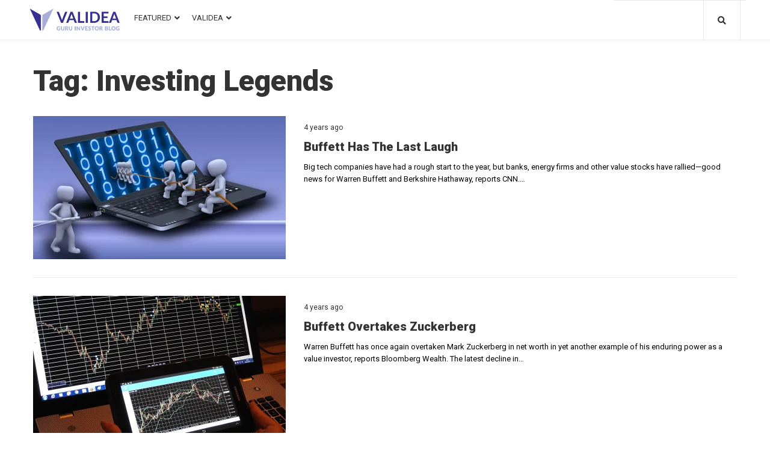

--- FILE ---
content_type: text/css
request_url: https://blog.validea.com/wp-content/uploads/jet-menu/jet-menu-3421.css?ver=1597328011
body_size: 610
content:
.jet-preset-3421.jet-menu .jet-menu-item .top-level-link{font-size:13px;font-family:Roboto,sans-serif;font-weight:400;text-transform:uppercase;line-height:1.154em}.jet-preset-3421.jet-menu .jet-menu-item .sub-level-link{font-family:Roboto,sans-serif;font-weight:400;text-transform:uppercase;line-height:1.154em}.jet-preset-3421.jet-menu{background-color:rgba(255,255,255,0)}.jet-preset-3421.jet-menu .jet-menu-item .top-level-link .jet-menu-icon{align-self:center;order:-1}.jet-preset-3421.jet-menu .jet-menu-item .sub-level-link .jet-menu-icon{align-self:center;order:-1}.jet-preset-3421.jet-menu .jet-menu-item .top-level-link .jet-menu-badge{flex:0 0 100%;width:0;order:-2;text-align:left}.jet-preset-3421.jet-menu .jet-menu-item .sub-level-link .jet-menu-badge{align-self:center;order:2}.jet-preset-3421.jet-menu .jet-menu-item .top-level-link .jet-dropdown-arrow{align-self:center;order:2}.jet-preset-3421.jet-menu .jet-menu-item .sub-level-link .jet-dropdown-arrow{align-self:center;order:2;margin-left:auto!important}.jet-menu{justify-content:flex-start!important;padding-top:12px!important;padding-right:0px!important;padding-bottom:10px!important;padding-left:0px!important;border-top-left-radius:0px!important;border-top-right-radius:0px!important;border-bottom-right-radius:0px!important;border-bottom-left-radius:0px!important}.jet-menu .jet-menu-item .top-level-link{color:#333;margin-top:0px;margin-right:0px;margin-bottom:0px;margin-left:0px;border-top-left-radius:0px;border-top-right-radius:0px;border-bottom-right-radius:0px;border-bottom-left-radius:0px}.jet-menu .jet-menu-item .jet-menu-item-desc.top-level-desc{color:#333}.jet-menu .jet-menu-item .top-level-link .jet-menu-badge{margin-top:-20px}.jet-menu .jet-menu-item:hover>.top-level-link{color:#2c59fb;border-top-left-radius:0px;border-top-right-radius:0px;border-bottom-right-radius:0px;border-bottom-left-radius:0px}.jet-menu .jet-menu-item:hover>.top-level-link .jet-menu-item-desc.top-level-desc{color:#2c59fb}.jet-menu .jet-menu-item.jet-current-menu-item .top-level-link{color:#2c59fb;border-top-left-radius:0px;border-top-right-radius:0px;border-bottom-right-radius:0px;border-bottom-left-radius:0px}.jet-menu .jet-menu-item.jet-current-menu-item .jet-menu-item-desc.top-level-desc{color:#2c59fb}.jet-menu ul.jet-sub-menu{min-width:220px}.jet-menu li.jet-sub-menu-item .sub-level-link{color:#333}.jet-menu .jet-menu-item-desc.sub-level-desc{color:#333}.jet-menu li.jet-sub-menu-item:hover>.sub-level-link{color:#2c59fb}.jet-menu li.jet-sub-menu-item:hover>.sub-level-link .jet-menu-item-desc.sub-level-desc{color:#2c59fb}.jet-menu li.jet-sub-menu-item.jet-current-menu-item .sub-level-link{color:#2c59fb}.jet-menu li.jet-sub-menu-item.jet-current-menu-item .jet-menu-item-desc.sub-level-desc{color:#2c59fb}.jet-menu .jet-menu-item .top-level-link .jet-menu-icon{color:#333}.jet-menu .jet-menu-item:hover>.top-level-link .jet-menu-icon{color:#2c59fb}.jet-menu .jet-menu-item.jet-current-menu-item .top-level-link .jet-menu-icon{color:#2c59fb}.jet-menu .jet-menu-item .sub-level-link .jet-menu-icon{color:#333}.jet-menu .jet-menu-item:hover>.sub-level-link .jet-menu-icon{color:#2c59fb}.jet-menu li.jet-sub-menu-item.jet-current-menu-item .sub-level-link .jet-menu-icon{color:#2c59fb}.jet-menu .jet-menu-item .top-level-link .jet-dropdown-arrow{color:#333}.jet-menu .jet-menu-item:hover>.top-level-link .jet-dropdown-arrow{color:#2c59fb}.jet-menu .jet-menu-item.jet-current-menu-item .top-level-link .jet-dropdown-arrow{color:#2c59fb}.jet-menu .jet-menu-item .sub-level-link .jet-dropdown-arrow{color:#333}.jet-menu .jet-menu-item:hover>.sub-level-link .jet-dropdown-arrow{color:#2c59fb}.jet-menu li.jet-sub-menu-item.jet-current-menu-item .sub-level-link .jet-dropdown-arrow{color:#2c59fb}.jet-preset-3421>.jet-menu-item:first-child>.top-level-link{border-top-left-radius:0px;border-bottom-left-radius:0px}.jet-preset-3421 > .jet-regular-item.jet-has-roll-up:nth-last-child(2) .top-level-link,.jet-preset-3421 > .jet-regular-item.jet-no-roll-up:nth-last-child(1) .top-level-link,.jet-preset-3421 > .jet-responsive-menu-available-items:last-child .top-level-link {border-top-right-radius:0px;border-bottom-right-radius:0px}.jet-mobile-menu-single .jet-menu-icon{-webkit-align-self:center;align-self:center}.jet-mobile-menu-single .jet-menu-badge{-webkit-align-self:center;align-self:center}